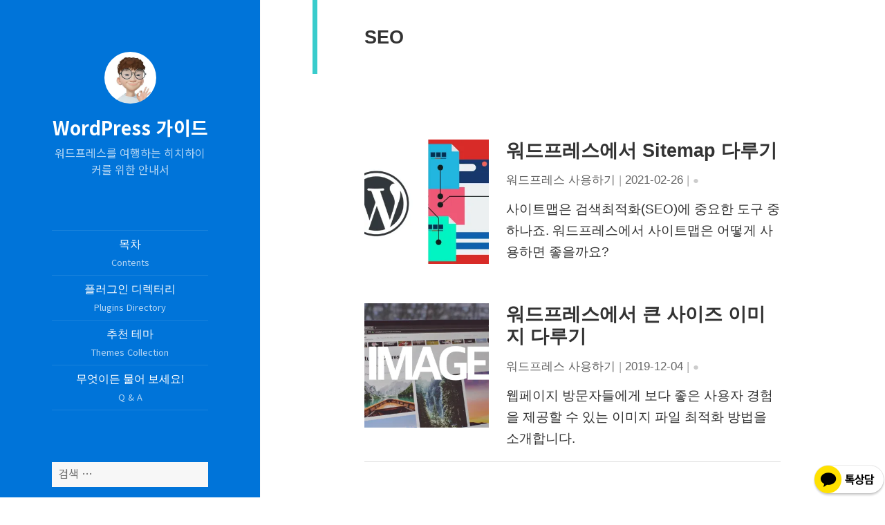

--- FILE ---
content_type: text/html; charset=utf-8
request_url: https://www.google.com/recaptcha/api2/aframe
body_size: 266
content:
<!DOCTYPE HTML><html><head><meta http-equiv="content-type" content="text/html; charset=UTF-8"></head><body><script nonce="mtWObcPV15SA_2guWJ37pQ">/** Anti-fraud and anti-abuse applications only. See google.com/recaptcha */ try{var clients={'sodar':'https://pagead2.googlesyndication.com/pagead/sodar?'};window.addEventListener("message",function(a){try{if(a.source===window.parent){var b=JSON.parse(a.data);var c=clients[b['id']];if(c){var d=document.createElement('img');d.src=c+b['params']+'&rc='+(localStorage.getItem("rc::a")?sessionStorage.getItem("rc::b"):"");window.document.body.appendChild(d);sessionStorage.setItem("rc::e",parseInt(sessionStorage.getItem("rc::e")||0)+1);localStorage.setItem("rc::h",'1763818978583');}}}catch(b){}});window.parent.postMessage("_grecaptcha_ready", "*");}catch(b){}</script></body></html>

--- FILE ---
content_type: text/css;charset=UTF-8
request_url: https://wpguide.usefulparadigm.com/?custom-css=a1568e4b87
body_size: 1052
content:
/*
사용자 정의 CSS에 오신 것을 환영합니다!

운영 방식에 대해 알아보려면 http://wp.me/PEmnE-Bt를
참조하세요.
*/
/* Margin for Google AdSense */
article.post .entry-content p {
	margin-top: 1.6em;
	margin-bottom: 1.6em;
}

/* 
 * highlight.js 
 * https://stackoverflow.com/questions/31152421/highlight-js-with-blogger-cant-disable-auto-line-wrap
 */
pre, code {
	white-space: pre;
}
.hljs {
	display: inline-block;
	min-width: 100%;
}

/* DWQA */

.dwqa-question-item {
	border: none !important;
	border-bottom: 1px solid #ededed !important;
}

/*.dwqa-questions-footer .dwqa-ask-question a:hover {
	background-color: #555;
	color: #fff;
	border: none;
}*/

/* disable Title, Category and Tag in DWQA */
.dwqa-container .dwqa-content-edit-form #question-category,
.dwqa-container .dwqa-content-edit-form label[for=question-category],
.dwqa-container .dwqa-content-edit-form input[name=question-tag],
.dwqa-container .dwqa-content-edit-form label[for=question-tag] {
display: none !important;
}

/* Jetpack Social Icons */
.jetpack-social-widget-list 
.jetpack-social-widget-item {
	margin-right: 10px;
}
.jetpack-social-widget-list 
.jetpack-social-widget-item:last-child {
	margin-right: 0;
}

/* Fix (maybe) Jetpack infinite-scroll style bug */
/*.infinity-end.neverending .site-footer {
	display: block;
}*/

/* https://amaze.website/customizing-wordpress-embed-links-preview/
*/
.wp-embedded-content {
	left: 0;
}


/* Hiding Mailchimp popup on mobile */
@media only screen and (max-width: 768px) {
	.mc-banner, .mc-modal, .mc-modal-bg { 
		display: none !important; 
	}
}

/* Contents page */
section.category li a {
	border-bottom: 0;
}

/* 
 * https://wpbeaches.com/increase-jetpacks-amount-of-related-posts-in-wordpress/
 */

div#jp-relatedposts div.jp-relatedposts-items .jp-relatedposts-post:nth-child(3n+1), div#jp-relatedposts div.jp-relatedposts-items-visual .jp-relatedposts-post:nth-child(3n+1) {
    clear: left;
}


@media only screen and (max-width: 640px) {
	
	div#jp-relatedposts div.jp-relatedposts-items .jp-relatedposts-post:nth-child(3n+1), div#jp-relatedposts div.jp-relatedposts-items-visual .jp-relatedposts-post:nth-child(3n+1) {
	    clear: none;
	}
	div#jp-relatedposts div.jp-relatedposts-items .jp-relatedposts-post:nth-child(3n) {
	    clear: none;
	}
	div#jp-relatedposts div.jp-relatedposts-items .jp-relatedposts-post:nth-child(2n+1) {
	    clear: left;
	}

}

@media screen and (min-width: 46.25em) {
div#jp-relatedposts div.jp-relatedposts-items .jp-relatedposts-post {
    margin-bottom: 1.6em !important;
}
}

/* WP-Members */
#wp-members .err {
	background: transparent;
	border: 1px solid #eee;
}

/* Show lock-icon on blocked entries in Index page */
.entry-content .category ol>li.blocked-1:before {
	font-family: "Genericons";
	content: "\f470";
	margin-right: 2px;
	color: #FF4136;
}

/* Styling Anchor tag */
article.post .entry-content p a:hover, article.post .entry-content ul a:hover {
	border-bottom: 0;
	box-shadow: inset 0 -6px 0 #FFEE58;	
	transition: box-shadow .2s, color .2s;
}

/* Fix for WP5.7 single button alignment class */
.wp-block-button.aligncenter {
	text-align: center;
}
.wp-block-button.alignleft{
	text-align: left;
}
.wp-block-button.alignright {
	text-align: right;
}
